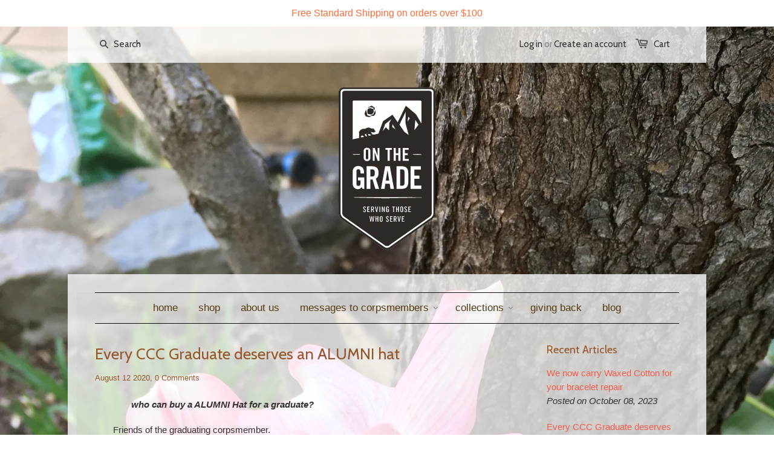

--- FILE ---
content_type: text/html; charset=utf-8
request_url: https://onthegrade.com/blogs/news/every-ccc-graduate-deserves-an-alumni-hat
body_size: 12460
content:
<!doctype html>
<!--[if lt IE 7]><html class="no-js ie6 oldie" lang="en"><![endif]-->
<!--[if IE 7]><html class="no-js ie7 oldie" lang="en"><![endif]-->
<!--[if IE 8]><html class="no-js ie8 oldie" lang="en"><![endif]-->
<!--[if gt IE 8]><!--><html class="no-js" lang="en"><!--<![endif]-->
<head>
<script type="text/javascript">
(function e(){var e=document.createElement("script");e.type="text/javascript",e.async=true,e.src="//staticw2.yotpo.com/fmh4cRkyXeNt4btaMWPxUQXyFhtIRO7PpAOeoqOW/widget.js";var t=document.getElementsByTagName("script")[0];t.parentNode.insertBefore(e,t)})();
</script>
  
  <meta charset="utf-8" />
  <!--[if IE]><meta http-equiv='X-UA-Compatible' content='IE=edge,chrome=1' /><![endif]-->

  <title>
    Every CCC Graduate deserves an ALUMNI hat &ndash; onthegrade
  </title>

  
  <meta name="description" content="who can buy a ALUMNI Hat for a graduate? Friends of the graduating corpsmember. Family of the graduating corpsmembers. The crew of the graduating corpsmember. CAB boards can present one to each graduating corpsmember.   The CCC itself can make it a tradition to present a Alumni Hat to every graduating corpsmember. RIGH" />
  

  <meta name="viewport" content="width=device-width, initial-scale=1.0" />
  
  <link rel="canonical" href="https://onthegrade.com/blogs/news/every-ccc-graduate-deserves-an-alumni-hat" /> 

  


  <meta property="og:type" content="article" />
  <meta property="og:title" content="Every CCC Graduate deserves an ALUMNI hat" />  
  
  



<meta property="og:description" content="who can buy a ALUMNI Hat for a graduate? Friends of the graduating corpsmember. Family of the graduating corpsmembers. The crew of the graduating corpsmember. CAB boards can present one to each graduating corpsmember.   The CCC itself can make it a tradition to present a Alumni Hat to every graduating corpsmember. RIGH" />

<meta property="og:url" content="https://onthegrade.com/blogs/news/every-ccc-graduate-deserves-an-alumni-hat" />
<meta property="og:site_name" content="onthegrade" />

  <link href="//onthegrade.com/cdn/shop/t/1/assets/styles.scss.css?v=18788091688914100641758394792" rel="stylesheet" type="text/css" media="all" />
  
  
  <link rel="stylesheet" type="text/css" href="//fonts.googleapis.com/css?family=Cabin:300,400,700">
  
  
  
  <!--[if lt IE 9]>
  <script src="//html5shiv.googlecode.com/svn/trunk/html5.js" type="text/javascript"></script>
  <![endif]-->
  <!--[if lt IE 8]>
  <script src="//onthegrade.com/cdn/s/shopify/json2.js" type="text/javascript"></script>
  <![endif]-->
  
  <script>window.performance && window.performance.mark && window.performance.mark('shopify.content_for_header.start');</script><meta id="shopify-digital-wallet" name="shopify-digital-wallet" content="/3966997/digital_wallets/dialog">
<meta name="shopify-checkout-api-token" content="aa6291b5efb74dcf8ed499caed70e909">
<meta id="in-context-paypal-metadata" data-shop-id="3966997" data-venmo-supported="false" data-environment="production" data-locale="en_US" data-paypal-v4="true" data-currency="USD">
<link rel="alternate" type="application/atom+xml" title="Feed" href="/blogs/news.atom" />
<script async="async" src="/checkouts/internal/preloads.js?locale=en-US"></script>
<link rel="preconnect" href="https://shop.app" crossorigin="anonymous">
<script async="async" src="https://shop.app/checkouts/internal/preloads.js?locale=en-US&shop_id=3966997" crossorigin="anonymous"></script>
<script id="apple-pay-shop-capabilities" type="application/json">{"shopId":3966997,"countryCode":"US","currencyCode":"USD","merchantCapabilities":["supports3DS"],"merchantId":"gid:\/\/shopify\/Shop\/3966997","merchantName":"onthegrade","requiredBillingContactFields":["postalAddress","email"],"requiredShippingContactFields":["postalAddress","email"],"shippingType":"shipping","supportedNetworks":["visa","masterCard","amex","discover","elo","jcb"],"total":{"type":"pending","label":"onthegrade","amount":"1.00"},"shopifyPaymentsEnabled":true,"supportsSubscriptions":true}</script>
<script id="shopify-features" type="application/json">{"accessToken":"aa6291b5efb74dcf8ed499caed70e909","betas":["rich-media-storefront-analytics"],"domain":"onthegrade.com","predictiveSearch":true,"shopId":3966997,"locale":"en"}</script>
<script>var Shopify = Shopify || {};
Shopify.shop = "corpsbuckle.myshopify.com";
Shopify.locale = "en";
Shopify.currency = {"active":"USD","rate":"1.0"};
Shopify.country = "US";
Shopify.theme = {"name":"launchpad14","id":7094765,"schema_name":null,"schema_version":null,"theme_store_id":null,"role":"main"};
Shopify.theme.handle = "null";
Shopify.theme.style = {"id":null,"handle":null};
Shopify.cdnHost = "onthegrade.com/cdn";
Shopify.routes = Shopify.routes || {};
Shopify.routes.root = "/";</script>
<script type="module">!function(o){(o.Shopify=o.Shopify||{}).modules=!0}(window);</script>
<script>!function(o){function n(){var o=[];function n(){o.push(Array.prototype.slice.apply(arguments))}return n.q=o,n}var t=o.Shopify=o.Shopify||{};t.loadFeatures=n(),t.autoloadFeatures=n()}(window);</script>
<script>
  window.ShopifyPay = window.ShopifyPay || {};
  window.ShopifyPay.apiHost = "shop.app\/pay";
  window.ShopifyPay.redirectState = null;
</script>
<script id="shop-js-analytics" type="application/json">{"pageType":"article"}</script>
<script defer="defer" async type="module" src="//onthegrade.com/cdn/shopifycloud/shop-js/modules/v2/client.init-shop-cart-sync_C5BV16lS.en.esm.js"></script>
<script defer="defer" async type="module" src="//onthegrade.com/cdn/shopifycloud/shop-js/modules/v2/chunk.common_CygWptCX.esm.js"></script>
<script type="module">
  await import("//onthegrade.com/cdn/shopifycloud/shop-js/modules/v2/client.init-shop-cart-sync_C5BV16lS.en.esm.js");
await import("//onthegrade.com/cdn/shopifycloud/shop-js/modules/v2/chunk.common_CygWptCX.esm.js");

  window.Shopify.SignInWithShop?.initShopCartSync?.({"fedCMEnabled":true,"windoidEnabled":true});

</script>
<script>
  window.Shopify = window.Shopify || {};
  if (!window.Shopify.featureAssets) window.Shopify.featureAssets = {};
  window.Shopify.featureAssets['shop-js'] = {"shop-cart-sync":["modules/v2/client.shop-cart-sync_ZFArdW7E.en.esm.js","modules/v2/chunk.common_CygWptCX.esm.js"],"init-fed-cm":["modules/v2/client.init-fed-cm_CmiC4vf6.en.esm.js","modules/v2/chunk.common_CygWptCX.esm.js"],"shop-button":["modules/v2/client.shop-button_tlx5R9nI.en.esm.js","modules/v2/chunk.common_CygWptCX.esm.js"],"shop-cash-offers":["modules/v2/client.shop-cash-offers_DOA2yAJr.en.esm.js","modules/v2/chunk.common_CygWptCX.esm.js","modules/v2/chunk.modal_D71HUcav.esm.js"],"init-windoid":["modules/v2/client.init-windoid_sURxWdc1.en.esm.js","modules/v2/chunk.common_CygWptCX.esm.js"],"shop-toast-manager":["modules/v2/client.shop-toast-manager_ClPi3nE9.en.esm.js","modules/v2/chunk.common_CygWptCX.esm.js"],"init-shop-email-lookup-coordinator":["modules/v2/client.init-shop-email-lookup-coordinator_B8hsDcYM.en.esm.js","modules/v2/chunk.common_CygWptCX.esm.js"],"init-shop-cart-sync":["modules/v2/client.init-shop-cart-sync_C5BV16lS.en.esm.js","modules/v2/chunk.common_CygWptCX.esm.js"],"avatar":["modules/v2/client.avatar_BTnouDA3.en.esm.js"],"pay-button":["modules/v2/client.pay-button_FdsNuTd3.en.esm.js","modules/v2/chunk.common_CygWptCX.esm.js"],"init-customer-accounts":["modules/v2/client.init-customer-accounts_DxDtT_ad.en.esm.js","modules/v2/client.shop-login-button_C5VAVYt1.en.esm.js","modules/v2/chunk.common_CygWptCX.esm.js","modules/v2/chunk.modal_D71HUcav.esm.js"],"init-shop-for-new-customer-accounts":["modules/v2/client.init-shop-for-new-customer-accounts_ChsxoAhi.en.esm.js","modules/v2/client.shop-login-button_C5VAVYt1.en.esm.js","modules/v2/chunk.common_CygWptCX.esm.js","modules/v2/chunk.modal_D71HUcav.esm.js"],"shop-login-button":["modules/v2/client.shop-login-button_C5VAVYt1.en.esm.js","modules/v2/chunk.common_CygWptCX.esm.js","modules/v2/chunk.modal_D71HUcav.esm.js"],"init-customer-accounts-sign-up":["modules/v2/client.init-customer-accounts-sign-up_CPSyQ0Tj.en.esm.js","modules/v2/client.shop-login-button_C5VAVYt1.en.esm.js","modules/v2/chunk.common_CygWptCX.esm.js","modules/v2/chunk.modal_D71HUcav.esm.js"],"shop-follow-button":["modules/v2/client.shop-follow-button_Cva4Ekp9.en.esm.js","modules/v2/chunk.common_CygWptCX.esm.js","modules/v2/chunk.modal_D71HUcav.esm.js"],"checkout-modal":["modules/v2/client.checkout-modal_BPM8l0SH.en.esm.js","modules/v2/chunk.common_CygWptCX.esm.js","modules/v2/chunk.modal_D71HUcav.esm.js"],"lead-capture":["modules/v2/client.lead-capture_Bi8yE_yS.en.esm.js","modules/v2/chunk.common_CygWptCX.esm.js","modules/v2/chunk.modal_D71HUcav.esm.js"],"shop-login":["modules/v2/client.shop-login_D6lNrXab.en.esm.js","modules/v2/chunk.common_CygWptCX.esm.js","modules/v2/chunk.modal_D71HUcav.esm.js"],"payment-terms":["modules/v2/client.payment-terms_CZxnsJam.en.esm.js","modules/v2/chunk.common_CygWptCX.esm.js","modules/v2/chunk.modal_D71HUcav.esm.js"]};
</script>
<script>(function() {
  var isLoaded = false;
  function asyncLoad() {
    if (isLoaded) return;
    isLoaded = true;
    var urls = ["https:\/\/popup.lifterapps.com\/js\/modal.js?shop=corpsbuckle.myshopify.com","https:\/\/cdn.hextom.com\/js\/quickannouncementbar.js?shop=corpsbuckle.myshopify.com"];
    for (var i = 0; i < urls.length; i++) {
      var s = document.createElement('script');
      s.type = 'text/javascript';
      s.async = true;
      s.src = urls[i];
      var x = document.getElementsByTagName('script')[0];
      x.parentNode.insertBefore(s, x);
    }
  };
  if(window.attachEvent) {
    window.attachEvent('onload', asyncLoad);
  } else {
    window.addEventListener('load', asyncLoad, false);
  }
})();</script>
<script id="__st">var __st={"a":3966997,"offset":-28800,"reqid":"5c2f0bc8-ba51-4854-bd93-80069c34107c-1768635639","pageurl":"onthegrade.com\/blogs\/news\/every-ccc-graduate-deserves-an-alumni-hat","s":"articles-388630642747","u":"c0a3b48f4257","p":"article","rtyp":"article","rid":388630642747};</script>
<script>window.ShopifyPaypalV4VisibilityTracking = true;</script>
<script id="captcha-bootstrap">!function(){'use strict';const t='contact',e='account',n='new_comment',o=[[t,t],['blogs',n],['comments',n],[t,'customer']],c=[[e,'customer_login'],[e,'guest_login'],[e,'recover_customer_password'],[e,'create_customer']],r=t=>t.map((([t,e])=>`form[action*='/${t}']:not([data-nocaptcha='true']) input[name='form_type'][value='${e}']`)).join(','),a=t=>()=>t?[...document.querySelectorAll(t)].map((t=>t.form)):[];function s(){const t=[...o],e=r(t);return a(e)}const i='password',u='form_key',d=['recaptcha-v3-token','g-recaptcha-response','h-captcha-response',i],f=()=>{try{return window.sessionStorage}catch{return}},m='__shopify_v',_=t=>t.elements[u];function p(t,e,n=!1){try{const o=window.sessionStorage,c=JSON.parse(o.getItem(e)),{data:r}=function(t){const{data:e,action:n}=t;return t[m]||n?{data:e,action:n}:{data:t,action:n}}(c);for(const[e,n]of Object.entries(r))t.elements[e]&&(t.elements[e].value=n);n&&o.removeItem(e)}catch(o){console.error('form repopulation failed',{error:o})}}const l='form_type',E='cptcha';function T(t){t.dataset[E]=!0}const w=window,h=w.document,L='Shopify',v='ce_forms',y='captcha';let A=!1;((t,e)=>{const n=(g='f06e6c50-85a8-45c8-87d0-21a2b65856fe',I='https://cdn.shopify.com/shopifycloud/storefront-forms-hcaptcha/ce_storefront_forms_captcha_hcaptcha.v1.5.2.iife.js',D={infoText:'Protected by hCaptcha',privacyText:'Privacy',termsText:'Terms'},(t,e,n)=>{const o=w[L][v],c=o.bindForm;if(c)return c(t,g,e,D).then(n);var r;o.q.push([[t,g,e,D],n]),r=I,A||(h.body.append(Object.assign(h.createElement('script'),{id:'captcha-provider',async:!0,src:r})),A=!0)});var g,I,D;w[L]=w[L]||{},w[L][v]=w[L][v]||{},w[L][v].q=[],w[L][y]=w[L][y]||{},w[L][y].protect=function(t,e){n(t,void 0,e),T(t)},Object.freeze(w[L][y]),function(t,e,n,w,h,L){const[v,y,A,g]=function(t,e,n){const i=e?o:[],u=t?c:[],d=[...i,...u],f=r(d),m=r(i),_=r(d.filter((([t,e])=>n.includes(e))));return[a(f),a(m),a(_),s()]}(w,h,L),I=t=>{const e=t.target;return e instanceof HTMLFormElement?e:e&&e.form},D=t=>v().includes(t);t.addEventListener('submit',(t=>{const e=I(t);if(!e)return;const n=D(e)&&!e.dataset.hcaptchaBound&&!e.dataset.recaptchaBound,o=_(e),c=g().includes(e)&&(!o||!o.value);(n||c)&&t.preventDefault(),c&&!n&&(function(t){try{if(!f())return;!function(t){const e=f();if(!e)return;const n=_(t);if(!n)return;const o=n.value;o&&e.removeItem(o)}(t);const e=Array.from(Array(32),(()=>Math.random().toString(36)[2])).join('');!function(t,e){_(t)||t.append(Object.assign(document.createElement('input'),{type:'hidden',name:u})),t.elements[u].value=e}(t,e),function(t,e){const n=f();if(!n)return;const o=[...t.querySelectorAll(`input[type='${i}']`)].map((({name:t})=>t)),c=[...d,...o],r={};for(const[a,s]of new FormData(t).entries())c.includes(a)||(r[a]=s);n.setItem(e,JSON.stringify({[m]:1,action:t.action,data:r}))}(t,e)}catch(e){console.error('failed to persist form',e)}}(e),e.submit())}));const S=(t,e)=>{t&&!t.dataset[E]&&(n(t,e.some((e=>e===t))),T(t))};for(const o of['focusin','change'])t.addEventListener(o,(t=>{const e=I(t);D(e)&&S(e,y())}));const B=e.get('form_key'),M=e.get(l),P=B&&M;t.addEventListener('DOMContentLoaded',(()=>{const t=y();if(P)for(const e of t)e.elements[l].value===M&&p(e,B);[...new Set([...A(),...v().filter((t=>'true'===t.dataset.shopifyCaptcha))])].forEach((e=>S(e,t)))}))}(h,new URLSearchParams(w.location.search),n,t,e,['guest_login'])})(!0,!0)}();</script>
<script integrity="sha256-4kQ18oKyAcykRKYeNunJcIwy7WH5gtpwJnB7kiuLZ1E=" data-source-attribution="shopify.loadfeatures" defer="defer" src="//onthegrade.com/cdn/shopifycloud/storefront/assets/storefront/load_feature-a0a9edcb.js" crossorigin="anonymous"></script>
<script crossorigin="anonymous" defer="defer" src="//onthegrade.com/cdn/shopifycloud/storefront/assets/shopify_pay/storefront-65b4c6d7.js?v=20250812"></script>
<script data-source-attribution="shopify.dynamic_checkout.dynamic.init">var Shopify=Shopify||{};Shopify.PaymentButton=Shopify.PaymentButton||{isStorefrontPortableWallets:!0,init:function(){window.Shopify.PaymentButton.init=function(){};var t=document.createElement("script");t.src="https://onthegrade.com/cdn/shopifycloud/portable-wallets/latest/portable-wallets.en.js",t.type="module",document.head.appendChild(t)}};
</script>
<script data-source-attribution="shopify.dynamic_checkout.buyer_consent">
  function portableWalletsHideBuyerConsent(e){var t=document.getElementById("shopify-buyer-consent"),n=document.getElementById("shopify-subscription-policy-button");t&&n&&(t.classList.add("hidden"),t.setAttribute("aria-hidden","true"),n.removeEventListener("click",e))}function portableWalletsShowBuyerConsent(e){var t=document.getElementById("shopify-buyer-consent"),n=document.getElementById("shopify-subscription-policy-button");t&&n&&(t.classList.remove("hidden"),t.removeAttribute("aria-hidden"),n.addEventListener("click",e))}window.Shopify?.PaymentButton&&(window.Shopify.PaymentButton.hideBuyerConsent=portableWalletsHideBuyerConsent,window.Shopify.PaymentButton.showBuyerConsent=portableWalletsShowBuyerConsent);
</script>
<script data-source-attribution="shopify.dynamic_checkout.cart.bootstrap">document.addEventListener("DOMContentLoaded",(function(){function t(){return document.querySelector("shopify-accelerated-checkout-cart, shopify-accelerated-checkout")}if(t())Shopify.PaymentButton.init();else{new MutationObserver((function(e,n){t()&&(Shopify.PaymentButton.init(),n.disconnect())})).observe(document.body,{childList:!0,subtree:!0})}}));
</script>
<link id="shopify-accelerated-checkout-styles" rel="stylesheet" media="screen" href="https://onthegrade.com/cdn/shopifycloud/portable-wallets/latest/accelerated-checkout-backwards-compat.css" crossorigin="anonymous">
<style id="shopify-accelerated-checkout-cart">
        #shopify-buyer-consent {
  margin-top: 1em;
  display: inline-block;
  width: 100%;
}

#shopify-buyer-consent.hidden {
  display: none;
}

#shopify-subscription-policy-button {
  background: none;
  border: none;
  padding: 0;
  text-decoration: underline;
  font-size: inherit;
  cursor: pointer;
}

#shopify-subscription-policy-button::before {
  box-shadow: none;
}

      </style>

<script>window.performance && window.performance.mark && window.performance.mark('shopify.content_for_header.end');</script>
  
  <script src="//ajax.googleapis.com/ajax/libs/jquery/1.9.1/jquery.min.js" type="text/javascript"></script>
  <script src="//onthegrade.com/cdn/shop/t/1/assets/jquery-migrate-1.2.0.min.js?v=151440869064874006631394477803" type="text/javascript"></script>
  
  <script src="//onthegrade.com/cdn/shopifycloud/storefront/assets/themes_support/option_selection-b017cd28.js" type="text/javascript"></script>
  <script src="//onthegrade.com/cdn/shopifycloud/storefront/assets/themes_support/api.jquery-7ab1a3a4.js" type="text/javascript"></script>

  
  <script src="//onthegrade.com/cdn/shop/t/1/assets/scripts.js?v=131126682065666139341396591537" type="text/javascript"></script>
  
<meta property="og:image" content="https://cdn.shopify.com/s/files/1/0396/6997/articles/BB110578-5147-4ACE-A37E-44E95856EDD5.jpg?v=1620618063" />
<meta property="og:image:secure_url" content="https://cdn.shopify.com/s/files/1/0396/6997/articles/BB110578-5147-4ACE-A37E-44E95856EDD5.jpg?v=1620618063" />
<meta property="og:image:width" content="2461" />
<meta property="og:image:height" content="2260" />
<meta property="og:image:alt" content="Every CCC Graduate deserves an ALUMNI hat" />
<link href="https://monorail-edge.shopifysvc.com" rel="dns-prefetch">
<script>(function(){if ("sendBeacon" in navigator && "performance" in window) {try {var session_token_from_headers = performance.getEntriesByType('navigation')[0].serverTiming.find(x => x.name == '_s').description;} catch {var session_token_from_headers = undefined;}var session_cookie_matches = document.cookie.match(/_shopify_s=([^;]*)/);var session_token_from_cookie = session_cookie_matches && session_cookie_matches.length === 2 ? session_cookie_matches[1] : "";var session_token = session_token_from_headers || session_token_from_cookie || "";function handle_abandonment_event(e) {var entries = performance.getEntries().filter(function(entry) {return /monorail-edge.shopifysvc.com/.test(entry.name);});if (!window.abandonment_tracked && entries.length === 0) {window.abandonment_tracked = true;var currentMs = Date.now();var navigation_start = performance.timing.navigationStart;var payload = {shop_id: 3966997,url: window.location.href,navigation_start,duration: currentMs - navigation_start,session_token,page_type: "article"};window.navigator.sendBeacon("https://monorail-edge.shopifysvc.com/v1/produce", JSON.stringify({schema_id: "online_store_buyer_site_abandonment/1.1",payload: payload,metadata: {event_created_at_ms: currentMs,event_sent_at_ms: currentMs}}));}}window.addEventListener('pagehide', handle_abandonment_event);}}());</script>
<script id="web-pixels-manager-setup">(function e(e,d,r,n,o){if(void 0===o&&(o={}),!Boolean(null===(a=null===(i=window.Shopify)||void 0===i?void 0:i.analytics)||void 0===a?void 0:a.replayQueue)){var i,a;window.Shopify=window.Shopify||{};var t=window.Shopify;t.analytics=t.analytics||{};var s=t.analytics;s.replayQueue=[],s.publish=function(e,d,r){return s.replayQueue.push([e,d,r]),!0};try{self.performance.mark("wpm:start")}catch(e){}var l=function(){var e={modern:/Edge?\/(1{2}[4-9]|1[2-9]\d|[2-9]\d{2}|\d{4,})\.\d+(\.\d+|)|Firefox\/(1{2}[4-9]|1[2-9]\d|[2-9]\d{2}|\d{4,})\.\d+(\.\d+|)|Chrom(ium|e)\/(9{2}|\d{3,})\.\d+(\.\d+|)|(Maci|X1{2}).+ Version\/(15\.\d+|(1[6-9]|[2-9]\d|\d{3,})\.\d+)([,.]\d+|)( \(\w+\)|)( Mobile\/\w+|) Safari\/|Chrome.+OPR\/(9{2}|\d{3,})\.\d+\.\d+|(CPU[ +]OS|iPhone[ +]OS|CPU[ +]iPhone|CPU IPhone OS|CPU iPad OS)[ +]+(15[._]\d+|(1[6-9]|[2-9]\d|\d{3,})[._]\d+)([._]\d+|)|Android:?[ /-](13[3-9]|1[4-9]\d|[2-9]\d{2}|\d{4,})(\.\d+|)(\.\d+|)|Android.+Firefox\/(13[5-9]|1[4-9]\d|[2-9]\d{2}|\d{4,})\.\d+(\.\d+|)|Android.+Chrom(ium|e)\/(13[3-9]|1[4-9]\d|[2-9]\d{2}|\d{4,})\.\d+(\.\d+|)|SamsungBrowser\/([2-9]\d|\d{3,})\.\d+/,legacy:/Edge?\/(1[6-9]|[2-9]\d|\d{3,})\.\d+(\.\d+|)|Firefox\/(5[4-9]|[6-9]\d|\d{3,})\.\d+(\.\d+|)|Chrom(ium|e)\/(5[1-9]|[6-9]\d|\d{3,})\.\d+(\.\d+|)([\d.]+$|.*Safari\/(?![\d.]+ Edge\/[\d.]+$))|(Maci|X1{2}).+ Version\/(10\.\d+|(1[1-9]|[2-9]\d|\d{3,})\.\d+)([,.]\d+|)( \(\w+\)|)( Mobile\/\w+|) Safari\/|Chrome.+OPR\/(3[89]|[4-9]\d|\d{3,})\.\d+\.\d+|(CPU[ +]OS|iPhone[ +]OS|CPU[ +]iPhone|CPU IPhone OS|CPU iPad OS)[ +]+(10[._]\d+|(1[1-9]|[2-9]\d|\d{3,})[._]\d+)([._]\d+|)|Android:?[ /-](13[3-9]|1[4-9]\d|[2-9]\d{2}|\d{4,})(\.\d+|)(\.\d+|)|Mobile Safari.+OPR\/([89]\d|\d{3,})\.\d+\.\d+|Android.+Firefox\/(13[5-9]|1[4-9]\d|[2-9]\d{2}|\d{4,})\.\d+(\.\d+|)|Android.+Chrom(ium|e)\/(13[3-9]|1[4-9]\d|[2-9]\d{2}|\d{4,})\.\d+(\.\d+|)|Android.+(UC? ?Browser|UCWEB|U3)[ /]?(15\.([5-9]|\d{2,})|(1[6-9]|[2-9]\d|\d{3,})\.\d+)\.\d+|SamsungBrowser\/(5\.\d+|([6-9]|\d{2,})\.\d+)|Android.+MQ{2}Browser\/(14(\.(9|\d{2,})|)|(1[5-9]|[2-9]\d|\d{3,})(\.\d+|))(\.\d+|)|K[Aa][Ii]OS\/(3\.\d+|([4-9]|\d{2,})\.\d+)(\.\d+|)/},d=e.modern,r=e.legacy,n=navigator.userAgent;return n.match(d)?"modern":n.match(r)?"legacy":"unknown"}(),u="modern"===l?"modern":"legacy",c=(null!=n?n:{modern:"",legacy:""})[u],f=function(e){return[e.baseUrl,"/wpm","/b",e.hashVersion,"modern"===e.buildTarget?"m":"l",".js"].join("")}({baseUrl:d,hashVersion:r,buildTarget:u}),m=function(e){var d=e.version,r=e.bundleTarget,n=e.surface,o=e.pageUrl,i=e.monorailEndpoint;return{emit:function(e){var a=e.status,t=e.errorMsg,s=(new Date).getTime(),l=JSON.stringify({metadata:{event_sent_at_ms:s},events:[{schema_id:"web_pixels_manager_load/3.1",payload:{version:d,bundle_target:r,page_url:o,status:a,surface:n,error_msg:t},metadata:{event_created_at_ms:s}}]});if(!i)return console&&console.warn&&console.warn("[Web Pixels Manager] No Monorail endpoint provided, skipping logging."),!1;try{return self.navigator.sendBeacon.bind(self.navigator)(i,l)}catch(e){}var u=new XMLHttpRequest;try{return u.open("POST",i,!0),u.setRequestHeader("Content-Type","text/plain"),u.send(l),!0}catch(e){return console&&console.warn&&console.warn("[Web Pixels Manager] Got an unhandled error while logging to Monorail."),!1}}}}({version:r,bundleTarget:l,surface:e.surface,pageUrl:self.location.href,monorailEndpoint:e.monorailEndpoint});try{o.browserTarget=l,function(e){var d=e.src,r=e.async,n=void 0===r||r,o=e.onload,i=e.onerror,a=e.sri,t=e.scriptDataAttributes,s=void 0===t?{}:t,l=document.createElement("script"),u=document.querySelector("head"),c=document.querySelector("body");if(l.async=n,l.src=d,a&&(l.integrity=a,l.crossOrigin="anonymous"),s)for(var f in s)if(Object.prototype.hasOwnProperty.call(s,f))try{l.dataset[f]=s[f]}catch(e){}if(o&&l.addEventListener("load",o),i&&l.addEventListener("error",i),u)u.appendChild(l);else{if(!c)throw new Error("Did not find a head or body element to append the script");c.appendChild(l)}}({src:f,async:!0,onload:function(){if(!function(){var e,d;return Boolean(null===(d=null===(e=window.Shopify)||void 0===e?void 0:e.analytics)||void 0===d?void 0:d.initialized)}()){var d=window.webPixelsManager.init(e)||void 0;if(d){var r=window.Shopify.analytics;r.replayQueue.forEach((function(e){var r=e[0],n=e[1],o=e[2];d.publishCustomEvent(r,n,o)})),r.replayQueue=[],r.publish=d.publishCustomEvent,r.visitor=d.visitor,r.initialized=!0}}},onerror:function(){return m.emit({status:"failed",errorMsg:"".concat(f," has failed to load")})},sri:function(e){var d=/^sha384-[A-Za-z0-9+/=]+$/;return"string"==typeof e&&d.test(e)}(c)?c:"",scriptDataAttributes:o}),m.emit({status:"loading"})}catch(e){m.emit({status:"failed",errorMsg:(null==e?void 0:e.message)||"Unknown error"})}}})({shopId: 3966997,storefrontBaseUrl: "https://onthegrade.com",extensionsBaseUrl: "https://extensions.shopifycdn.com/cdn/shopifycloud/web-pixels-manager",monorailEndpoint: "https://monorail-edge.shopifysvc.com/unstable/produce_batch",surface: "storefront-renderer",enabledBetaFlags: ["2dca8a86"],webPixelsConfigList: [{"id":"45121595","eventPayloadVersion":"v1","runtimeContext":"LAX","scriptVersion":"1","type":"CUSTOM","privacyPurposes":["ANALYTICS"],"name":"Google Analytics tag (migrated)"},{"id":"shopify-app-pixel","configuration":"{}","eventPayloadVersion":"v1","runtimeContext":"STRICT","scriptVersion":"0450","apiClientId":"shopify-pixel","type":"APP","privacyPurposes":["ANALYTICS","MARKETING"]},{"id":"shopify-custom-pixel","eventPayloadVersion":"v1","runtimeContext":"LAX","scriptVersion":"0450","apiClientId":"shopify-pixel","type":"CUSTOM","privacyPurposes":["ANALYTICS","MARKETING"]}],isMerchantRequest: false,initData: {"shop":{"name":"onthegrade","paymentSettings":{"currencyCode":"USD"},"myshopifyDomain":"corpsbuckle.myshopify.com","countryCode":"US","storefrontUrl":"https:\/\/onthegrade.com"},"customer":null,"cart":null,"checkout":null,"productVariants":[],"purchasingCompany":null},},"https://onthegrade.com/cdn","fcfee988w5aeb613cpc8e4bc33m6693e112",{"modern":"","legacy":""},{"shopId":"3966997","storefrontBaseUrl":"https:\/\/onthegrade.com","extensionBaseUrl":"https:\/\/extensions.shopifycdn.com\/cdn\/shopifycloud\/web-pixels-manager","surface":"storefront-renderer","enabledBetaFlags":"[\"2dca8a86\"]","isMerchantRequest":"false","hashVersion":"fcfee988w5aeb613cpc8e4bc33m6693e112","publish":"custom","events":"[[\"page_viewed\",{}]]"});</script><script>
  window.ShopifyAnalytics = window.ShopifyAnalytics || {};
  window.ShopifyAnalytics.meta = window.ShopifyAnalytics.meta || {};
  window.ShopifyAnalytics.meta.currency = 'USD';
  var meta = {"page":{"pageType":"article","resourceType":"article","resourceId":388630642747,"requestId":"5c2f0bc8-ba51-4854-bd93-80069c34107c-1768635639"}};
  for (var attr in meta) {
    window.ShopifyAnalytics.meta[attr] = meta[attr];
  }
</script>
<script class="analytics">
  (function () {
    var customDocumentWrite = function(content) {
      var jquery = null;

      if (window.jQuery) {
        jquery = window.jQuery;
      } else if (window.Checkout && window.Checkout.$) {
        jquery = window.Checkout.$;
      }

      if (jquery) {
        jquery('body').append(content);
      }
    };

    var hasLoggedConversion = function(token) {
      if (token) {
        return document.cookie.indexOf('loggedConversion=' + token) !== -1;
      }
      return false;
    }

    var setCookieIfConversion = function(token) {
      if (token) {
        var twoMonthsFromNow = new Date(Date.now());
        twoMonthsFromNow.setMonth(twoMonthsFromNow.getMonth() + 2);

        document.cookie = 'loggedConversion=' + token + '; expires=' + twoMonthsFromNow;
      }
    }

    var trekkie = window.ShopifyAnalytics.lib = window.trekkie = window.trekkie || [];
    if (trekkie.integrations) {
      return;
    }
    trekkie.methods = [
      'identify',
      'page',
      'ready',
      'track',
      'trackForm',
      'trackLink'
    ];
    trekkie.factory = function(method) {
      return function() {
        var args = Array.prototype.slice.call(arguments);
        args.unshift(method);
        trekkie.push(args);
        return trekkie;
      };
    };
    for (var i = 0; i < trekkie.methods.length; i++) {
      var key = trekkie.methods[i];
      trekkie[key] = trekkie.factory(key);
    }
    trekkie.load = function(config) {
      trekkie.config = config || {};
      trekkie.config.initialDocumentCookie = document.cookie;
      var first = document.getElementsByTagName('script')[0];
      var script = document.createElement('script');
      script.type = 'text/javascript';
      script.onerror = function(e) {
        var scriptFallback = document.createElement('script');
        scriptFallback.type = 'text/javascript';
        scriptFallback.onerror = function(error) {
                var Monorail = {
      produce: function produce(monorailDomain, schemaId, payload) {
        var currentMs = new Date().getTime();
        var event = {
          schema_id: schemaId,
          payload: payload,
          metadata: {
            event_created_at_ms: currentMs,
            event_sent_at_ms: currentMs
          }
        };
        return Monorail.sendRequest("https://" + monorailDomain + "/v1/produce", JSON.stringify(event));
      },
      sendRequest: function sendRequest(endpointUrl, payload) {
        // Try the sendBeacon API
        if (window && window.navigator && typeof window.navigator.sendBeacon === 'function' && typeof window.Blob === 'function' && !Monorail.isIos12()) {
          var blobData = new window.Blob([payload], {
            type: 'text/plain'
          });

          if (window.navigator.sendBeacon(endpointUrl, blobData)) {
            return true;
          } // sendBeacon was not successful

        } // XHR beacon

        var xhr = new XMLHttpRequest();

        try {
          xhr.open('POST', endpointUrl);
          xhr.setRequestHeader('Content-Type', 'text/plain');
          xhr.send(payload);
        } catch (e) {
          console.log(e);
        }

        return false;
      },
      isIos12: function isIos12() {
        return window.navigator.userAgent.lastIndexOf('iPhone; CPU iPhone OS 12_') !== -1 || window.navigator.userAgent.lastIndexOf('iPad; CPU OS 12_') !== -1;
      }
    };
    Monorail.produce('monorail-edge.shopifysvc.com',
      'trekkie_storefront_load_errors/1.1',
      {shop_id: 3966997,
      theme_id: 7094765,
      app_name: "storefront",
      context_url: window.location.href,
      source_url: "//onthegrade.com/cdn/s/trekkie.storefront.cd680fe47e6c39ca5d5df5f0a32d569bc48c0f27.min.js"});

        };
        scriptFallback.async = true;
        scriptFallback.src = '//onthegrade.com/cdn/s/trekkie.storefront.cd680fe47e6c39ca5d5df5f0a32d569bc48c0f27.min.js';
        first.parentNode.insertBefore(scriptFallback, first);
      };
      script.async = true;
      script.src = '//onthegrade.com/cdn/s/trekkie.storefront.cd680fe47e6c39ca5d5df5f0a32d569bc48c0f27.min.js';
      first.parentNode.insertBefore(script, first);
    };
    trekkie.load(
      {"Trekkie":{"appName":"storefront","development":false,"defaultAttributes":{"shopId":3966997,"isMerchantRequest":null,"themeId":7094765,"themeCityHash":"11791550301430992248","contentLanguage":"en","currency":"USD","eventMetadataId":"73f9f8fe-7ddf-40eb-a4be-24920f0bbc4e"},"isServerSideCookieWritingEnabled":true,"monorailRegion":"shop_domain","enabledBetaFlags":["65f19447"]},"Session Attribution":{},"S2S":{"facebookCapiEnabled":false,"source":"trekkie-storefront-renderer","apiClientId":580111}}
    );

    var loaded = false;
    trekkie.ready(function() {
      if (loaded) return;
      loaded = true;

      window.ShopifyAnalytics.lib = window.trekkie;

      var originalDocumentWrite = document.write;
      document.write = customDocumentWrite;
      try { window.ShopifyAnalytics.merchantGoogleAnalytics.call(this); } catch(error) {};
      document.write = originalDocumentWrite;

      window.ShopifyAnalytics.lib.page(null,{"pageType":"article","resourceType":"article","resourceId":388630642747,"requestId":"5c2f0bc8-ba51-4854-bd93-80069c34107c-1768635639","shopifyEmitted":true});

      var match = window.location.pathname.match(/checkouts\/(.+)\/(thank_you|post_purchase)/)
      var token = match? match[1]: undefined;
      if (!hasLoggedConversion(token)) {
        setCookieIfConversion(token);
        
      }
    });


        var eventsListenerScript = document.createElement('script');
        eventsListenerScript.async = true;
        eventsListenerScript.src = "//onthegrade.com/cdn/shopifycloud/storefront/assets/shop_events_listener-3da45d37.js";
        document.getElementsByTagName('head')[0].appendChild(eventsListenerScript);

})();</script>
  <script>
  if (!window.ga || (window.ga && typeof window.ga !== 'function')) {
    window.ga = function ga() {
      (window.ga.q = window.ga.q || []).push(arguments);
      if (window.Shopify && window.Shopify.analytics && typeof window.Shopify.analytics.publish === 'function') {
        window.Shopify.analytics.publish("ga_stub_called", {}, {sendTo: "google_osp_migration"});
      }
      console.error("Shopify's Google Analytics stub called with:", Array.from(arguments), "\nSee https://help.shopify.com/manual/promoting-marketing/pixels/pixel-migration#google for more information.");
    };
    if (window.Shopify && window.Shopify.analytics && typeof window.Shopify.analytics.publish === 'function') {
      window.Shopify.analytics.publish("ga_stub_initialized", {}, {sendTo: "google_osp_migration"});
    }
  }
</script>
<script
  defer
  src="https://onthegrade.com/cdn/shopifycloud/perf-kit/shopify-perf-kit-3.0.4.min.js"
  data-application="storefront-renderer"
  data-shop-id="3966997"
  data-render-region="gcp-us-central1"
  data-page-type="article"
  data-theme-instance-id="7094765"
  data-theme-name=""
  data-theme-version=""
  data-monorail-region="shop_domain"
  data-resource-timing-sampling-rate="10"
  data-shs="true"
  data-shs-beacon="true"
  data-shs-export-with-fetch="true"
  data-shs-logs-sample-rate="1"
  data-shs-beacon-endpoint="https://onthegrade.com/api/collect"
></script>
</head>

<body>
  
  <!-- Begin toolbar -->
  <div class="toolbar-wrapper wrapper color-wrapper ">
    <div class="toolbar span12 clearfix">
        <ul class="unstyled">
          
          <li class="search-field fl">
            <form class="search" action="/search">
              <input type="image" src="//onthegrade.com/cdn/shop/t/1/assets/icon-search.png?v=40425461764672569431394477803" alt="Go" id="go">
              <input type="text" name="q" class="search_box" placeholder="Search" value=""  />
            </form>
          </li>
          
          <li id="cart-target" class="toolbar-cart ">
            <a href="/cart" class="cart" title="Shopping Cart">
              <span class="icon-cart"></span>
              <span id="cart-count">0</span>
              Cart
            </a>
          </li>         
          
  
    <li class="toolbar-customer">
      <a href="https://onthegrade.com/customer_authentication/redirect?locale=en&amp;region_country=US" id="customer_login_link">Log in</a>
      
      <span class="or">or</span>
      <a href="https://shopify.com/3966997/account?locale=en" id="customer_register_link">Create an account</a>
      
    </li>
  

        </ul>
    </div>
  </div>
  <!-- End toolbar -->
  
  <!-- Begin wrapper -->
  <div id="transparenc" class="wrapper clearfix">
    <div class="row p0">      

      <!-- Begin navigation -->
      

        <div class="span12 clearfix">
          <div class="logo">
            
            <h1><a href="/"><img src="//onthegrade.com/cdn/shop/t/1/assets/logo.png?v=158893053109605071101398398412" alt="onthegrade" /></a></h1>
            
            
          </div> 
        </div> 

      
  
         </div>
        </div>
  
      <!-- End navigation -->

      <!-- Begin wrapper -->
  <div id="transparency" class="color-wrapper wrapper clearfix">
    <div class="row p0">
      <!-- dom -->
           <section id="nav" class="row p30">
          <div class="span12">
            <nav class="main">
              <ul class="horizontal unstyled clearfix">
  
  
  <li>
    <a href="/" class="">
      <span>home</span></a>
  </li>
  
  
  
  <li>
    <a href="/collections/all" class="">
      <span>shop</span></a>
  </li>
  
  
  
  <li>
    <a href="/pages/about-us" class="">
      <span>about us</span></a>
  </li>
  
  
  
  <li class="dropdown"><a href="/pages/a-message-to-corpsmembers" class="">
    <span>messages to corpsmembers</span></a>
    <ul class="dropdown">
      
      <li><a href="/pages/a-message-to-corpsmembers">a message to corpsmembers</a></li>
      
      <li><a href="/pages/purchase-responsibly">purchase responsibly</a></li>
      
    </ul>
  </li>
  
  
  
  <li class="dropdown"><a href="/collections/backcountry" class="">
    <span>collections</span></a>
    <ul class="dropdown">
      
      <li><a href="/collections/alumni-hats">CCC Alumni Hats</a></li>
      
      <li><a href="/collections/field-notebooks">field notebooks</a></li>
      
      <li><a href="/collections/backcountry">backcountry</a></li>
      
      <li><a href="/collections/belts">Finest Quality Belts</a></li>
      
    </ul>
  </li>
  
  
  
  <li>
    <a href="/pages/what-is-the-giving-back-program" class="">
      <span>giving back</span></a>
  </li>
  
  
  
  <li>
    <a href="/blogs/news" class=" current">
      <span>blog</span></a>
  </li>
  
  
</ul>
            </nav> <!-- /.main -->
            <nav class="mobile clearfix">
              
<select name="main_navigation" id="main_navigation" class="fl">
  
    
    <option value="/">home</option>
    
    
  
    
    <option value="/collections/all">shop</option>
    
    
  
    
    <option value="/pages/about-us">about us</option>
    
    
  
    
    <option value="/pages/a-message-to-corpsmembers">messages to corpsmembers</option>
    
    
      
      <option value="/pages/a-message-to-corpsmembers">- a message to corpsmembers</option>
      
    
      
      <option value="/pages/purchase-responsibly">- purchase responsibly</option>
      
    
  
    
    <option value="/collections/backcountry">collections</option>
    
    
      
      <option value="/collections/alumni-hats">- CCC Alumni Hats</option>
      
    
      
      <option value="/collections/field-notebooks">- field notebooks</option>
      
    
      
      <option value="/collections/backcountry">- backcountry</option>
      
    
      
      <option value="/collections/belts">- Finest Quality Belts</option>
      
    
  
    
    <option value="/pages/what-is-the-giving-back-program">giving back</option>
    
    
  
    
    <option value="/blogs/news" selected="selected">blog</option>
    
    
    
  
  
  <option value="/cart">Your cart (0)</option>
</select>
            </nav> <!-- /.mobile --> 
          </div> 
        </section>    
      <!-- /dom -->
      <!-- Begin content-->
      <section id="content" class="clearfix">
          
          
<div id="article" class="row">
  
  <div class="span9 article">
    
    <!-- Begin article -->
    <div class="article-body clearfix">
      <h1>Every CCC Graduate deserves an ALUMNI hat <span class="date" style="display: block;">August 12 2020, <span>0 Comments</span></span></h1>
      <div id="article-content">
        <div style="padding-left: 60px;"><strong><em>who can buy a ALUMNI Hat for a graduate?</em></strong></div>
<div style="padding-left: 60px;"></div>
<div style="padding-left: 30px;"></div>
<div style="padding-left: 30px;">
<br>Friends of the graduating corpsmember.</div>
<div style="padding-left: 30px;"></div>
<div style="padding-left: 30px;">Family of the graduating corpsmembers.</div>
<div style="padding-left: 30px;"></div>
<div style="padding-left: 30px;">The crew <span>of the graduating corpsmember.</span>
</div>
<div style="padding-left: 30px;"><span></span></div>
<div style="padding-left: 30px;"><span>CAB boards can present one to each graduating corpsmember.  </span></div>
<div style="padding-left: 30px;"><span></span></div>
<div style="padding-left: 30px;"><span>The CCC itself can make it a tradition to present a Alumni Hat to every graduating corpsmember. RIGHT?</span></div>
      </div>
    </div>
    <!-- End article -->

    <!-- Begin social icons -->
    <div class="addthis_toolbox addthis_default_style ">
  <a class="addthis_button_tweet" tw:count="none"></a>
  <a class="addthis_button_google_plusone" g:plusone:size="medium" g:plusone:count="false"></a>
  <a class="addthis_button_facebook_like" fb:like:layout="button_count"></a>
</div>
<script type="text/javascript" src="//s7.addthis.com/js/250/addthis_widget.js#pubid=xa-4f78ceaf115fc4f3"></script>

    <hr class="divider" />
    <!-- End social icons -->

    <!-- Begin comments -->
    
    <div id="comments" class="comments">
      
      
      <div class="comment_form">
        <form method="post" action="/blogs/news/every-ccc-graduate-deserves-an-alumni-hat/comments#comment_form" id="comment_form" accept-charset="UTF-8" class="comment-form"><input type="hidden" name="form_type" value="new_comment" /><input type="hidden" name="utf8" value="✓" />
        <h2 class="comment-title">Leave a comment</h2>

        

        

        <label for="comment_author">Your name</label>
        <input type="text" id="comment_author" name="comment[author]" size="40" class="text" />
        <label for="comment_email">Your email</label>
        <input type="text" id="comment_email" name="comment[email]" size="40" class="text" />
        <label for="comment_body">Comment</label>
        <textarea id="comment_body" name="comment[body]" cols="40" rows="5" class="text"></textarea>

        <input type="submit" value="Post comment" class="btn" id="comment-submit" />

        
        <div class="notice">Comments have to be approved before showing up</div>
        

        </form>
      </div>
    </div> 
    
    <!-- End comments -->
    
  </div>
  
  <!-- Begin sidebar -->
  <div class="span3 sidebar">
  
  <h3>Recent Articles</h3>
  
  <div class="article">
    <p><a href="/blogs/news/we-now-carry-waxed-cotton-for-your-bracelet-repair">We now carry Waxed Cotton for your bracelet repair</a> <em>Posted on October 08, 2023</em></p>
  </div>
  
  <div class="article">
    <p><a href="/blogs/news/every-ccc-graduate-deserves-an-alumni-hat">Every CCC Graduate deserves an ALUMNI hat</a> <em>Posted on August 12, 2020</em></p>
  </div>
  
  <div class="article">
    <p><a href="/blogs/news/honoring-your-centres-past-los-padres">Honoring Your Center's Past - Los Padres</a> <em>Posted on April 15, 2019</em></p>
  </div>
  
  <div class="article">
    <p><a href="/blogs/news/ccc-dates-of-session-1-40">CCC - Dates of Academy Sessions 1-40</a> <em>Posted on March 05, 2019</em></p>
  </div>
  
  <div class="article">
    <p><a href="/blogs/news/creative-ways-staff-can-buy-for-corpsmembers">ceative ways to buy onthegrade gifts for corpsmembers</a> <em>Posted on December 10, 2018</em></p>
  </div>
  
  <div class="article">
    <p><a href="/blogs/news/staff-buying-otg-murch-for-corpsmembers">recognizing staff buying OTG merch (merchandice) for Corpsmembers</a> <em>Posted on December 10, 2018</em></p>
  </div>
  
  <div class="article">
    <p><a href="/blogs/news/the-story-behind-our-tahoe-strong-bracelet">The story behind our Tahoe Strong bracelet</a> <em>Posted on December 02, 2016</em></p>
  </div>
  
  
  
  <div class="clearfix">

    <h3>Tags</h3>
    <ul class="tags">
      <li class="active"><a href="https://onthegrade.com/blogs/news">All</a>
      
      
      <li><a href="/blogs/news/tagged/alumni" title="Show articles tagged alumni">alumni</a></li>
      
      
      
      <li><a href="/blogs/news/tagged/awesome-product" title="Show articles tagged Awesome Product">Awesome Product</a></li>
      
      
      
      <li><a href="/blogs/news/tagged/tahoe-strong" title="Show articles tagged Tahoe Strong">Tahoe Strong</a></li>
      
      
    </ul>

  </div>
  
  
</div>
  <!-- End sidebar -->
  
</div>

          
      </section>
      <!-- End content-->
      
    </div>
  </div>
  <!-- End wrapper -->
  
  <!-- Begin footer -->
  <div class="footer-wrapper wrapper color-wrapper">
    <footer>
      <div class="row">

        <div class="span12 full-border"></div>
        
        
        
        
        
        

        <!-- Begin latest blog post -->
        
        <!-- End latest blog post -->
        
        
        <!-- Begin footer navigation -->
        <div class="span6 footer-menu">          
          <h4>Quick Links</h4>
          <ul class="unstyled">
            
              <li><a href="/pages/about-us" title="about us">about us</a></li>
            
              <li><a href="/pages/policies" title="policies">policies</a></li>
            
              <li><a href="/pages/product-information" title="product information">product information</a></li>
            
              <li><a href="/pages/shipping-and-handling" title="shipping, payment, taxes and returns">shipping, payment, taxes and returns</a></li>
            
              <li><a href="/pages/contact-us" title="Contact Us">Contact Us</a></li>
            
          </ul>
          
        </div>
        <!-- End footer navigation -->
        
        
        
          
        
        <!-- Begin social -->
          <div class="span6">
            <h4>Get Social with onthegrade!</h4>
            
            
            
            
            
            <a href="http://www.pinterest.com/onthegrade" title="onthegrade on Pinterest" class="icon-social pinterest">Pinterest</a>
            
            
            
          </div>
        <!-- End social -->
        
        
        <!-- Begin copyright -->
        <div class="span12 tc copyright clear">
          <ul class="credit-cards p10 clearfix">
            <li><img src="//onthegrade.com/cdn/shop/t/1/assets/icon-cc-visa.png?v=137173582075400174881394477803" alt="Visa" /></li>
            <li><img src="//onthegrade.com/cdn/shop/t/1/assets/icon-cc-mastercard.png?v=63299248104619371991394477802" alt="MasterCard" /></li>
            <li><img src="//onthegrade.com/cdn/shop/t/1/assets/icon-cc-amex.png?v=154888913966732251941394477801" alt="Amex" /></li>
            
            <li><img src="//onthegrade.com/cdn/shop/t/1/assets/icon-cc-paypal.png?v=62257348385547381411394477803" alt="PayPal" /></li>
            
            

          </ul> <!-- /.credit-cards -->
          <p>Copyright &copy; 2026 onthegrade | <a target="_blank" rel="nofollow" href="https://www.shopify.com/pos?utm_campaign=poweredby&amp;utm_medium=shopify&amp;utm_source=onlinestore">POS</a> and <a target="_blank" rel="nofollow" href="https://www.shopify.com?utm_campaign=poweredby&amp;utm_medium=shopify&amp;utm_source=onlinestore">Ecommerce by Shopify</a></p>
        </div>
        <!-- End copyright -->

      </div>
    </footer>
  </div>
  <!-- End footer -->
    
  <script src="//onthegrade.com/cdn/shop/t/1/assets/jquery.flexslider-min.js?v=27441391644690076551394477804" type="text/javascript"></script>

  
    <script src="//onthegrade.com/cdn/shop/t/1/assets/jquery.zoom.js?v=59982230552255613961394477804" type="text/javascript"></script>
  
  <script src="//onthegrade.com/cdn/shop/t/1/assets/jquery.tweet.js?v=180543376291768846371394477805" type="text/javascript"></script>
  <script src="//onthegrade.com/cdn/shop/t/1/assets/jquery.fancybox.js?v=41031478351573441371394477803" type="text/javascript"></script>


<!-- **BEGIN** Hextom QAB Integration // Main Include - DO NOT MODIFY -->
    <!-- **BEGIN** Hextom QAB Integration // Main - DO NOT MODIFY -->
<script type="application/javascript">
    window.hextom_qab_meta = {
        p1: [
            
        ],
        p2: {
            
        }
    };
</script>
<!-- **END** Hextom QAB Integration // Main - DO NOT MODIFY -->
    <!-- **END** Hextom QAB Integration // Main Include - DO NOT MODIFY -->
</body>
</html>